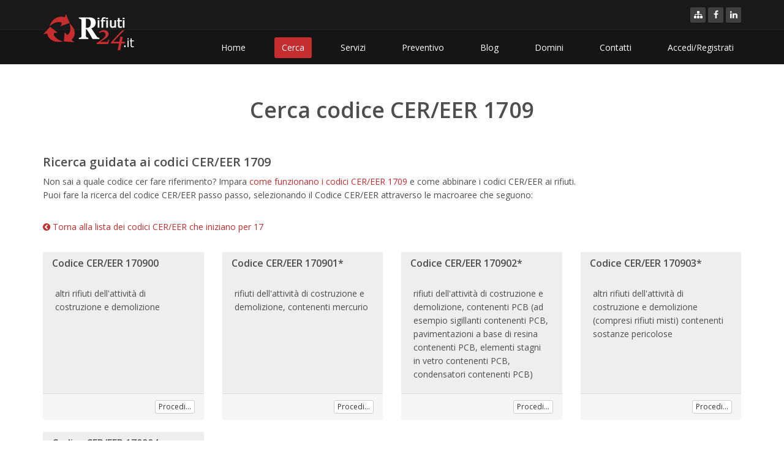

--- FILE ---
content_type: text/html; charset=UTF-8
request_url: https://www.rifiuti24.it/cer/1709/altri-rifiuti-dell_attivit-di-costruzione-e-demolizione.html
body_size: 5537
content:
<!DOCTYPE html PUBLIC "-//W3C//DTD XHTML 1.0 Transitional//EN" "http://www.w3.org/TR/xhtml1/DTD/xhtml1-transitional.dtd">
<html xmlns="http://www.w3.org/1999/xhtml" lang="it-it">
<head prefix="og: http://ogp.me/ns# fb: http://ogp.me/ns/fb# product: http://ogp.me/ns/product#">

    <meta charset="utf-8">

	<meta property="fb:app_id" content="1304698942955019" />
	<meta property="og:site_name" content="Rifiuti24.it" />
	<meta property="og:type" content="website" />
	<meta property="og:locale" content="it_IT" />
	<meta property="og:title" content="Codici cer altri rifiuti dell'attività di costruzione e demolizione" />
	<meta property="og:url" content="https://www.rifiuti24.it/cer/1709/altri-rifiuti-dell_attivit-di-costruzione-e-demolizione.html" />
	<meta property="og:description" content="Elenco codici cer relativi a altri rifiuti dell'attivit&amp;agrave; di costruzione e demolizione" / >
	<meta property="og:image" content="" />
	<meta property="og:image:width" content="450" />
	<meta property="og:image:height" content="450" />

	<meta name="viewport" content="width=device-width, initial-scale=1, maximum-scale=1">
    <meta name="keywords" content="">
    <meta name="description" content="Elenco codici cer relativi a altri rifiuti dell'attivit&amp;agrave; di costruzione e demolizione">
    <!-- meta name="author" content="" -->
    <title>Codici cer altri rifiuti dell'attività di costruzione e demolizione - Rifiuti24.it</title>

	<!-- core CSS -->
    <link href="/ui/css/bootstrap.min.css" rel="stylesheet">
    <link href="//maxcdn.bootstrapcdn.com/font-awesome/4.7.0/css/font-awesome.min.css" rel="stylesheet">
    <link href="/ui/css/animate.min.css" rel="stylesheet">
    <link href="/ui/css/prettyPhoto.css" rel="stylesheet">
    <link href="/ui/css/style.css?cache=35" rel="stylesheet">
    <link href="/ui/css/responsive.css" rel="stylesheet">
    <link href="/ui/css/bootstrap-multiselect.css" rel="stylesheet">
    <link href="/ui/js/bootstrap-switch/css/bootstrap3/bootstrap-switch.css" rel="stylesheet">
    <!--[if lt IE 9]>
    <script src="js/html5shiv.js"></script>
    <script src="js/respond.min.js"></script>
    <![endif]-->
    <link rel="shortcut icon" href="/ui/images/ico/recycle_arrow.png">
    <link rel="apple-touch-icon-precomposed" sizes="144x144" href="/ui/images/ico/recycle_arrow_144.png">
    <link rel="apple-touch-icon-precomposed" sizes="114x114" href="/ui/images/ico/recycle_arrow_114.png">
    <link rel="apple-touch-icon-precomposed" sizes="72x72" href="/ui/images/ico/recycle_arrow_72.png">
    <link rel="apple-touch-icon-precomposed" href="/ui/images/ico/recycle_arrow_57.png">

    <link rel="stylesheet" href="https://cdn.jsdelivr.net/gh/orestbida/cookieconsent@3.0.1/dist/cookieconsent.css">

    <!-- include files css custom -->
            <link href="/app/views/cerca/cer.css?cache=35" rel="stylesheet">
            <link href="/app/views/../../ui/js/magicsuggest/magicsuggest-min.css?cache=35" rel="stylesheet">
            <link href="/app/views/../../ui/js/sumoselect/sumoselect.r24.css?cache=35" rel="stylesheet">
    
    <link rel="stylesheet" href="/ui/js/owlcarousel/assets/owl.carousel.min.css">
	<link rel="stylesheet" href="/ui/js/owlcarousel/assets/owl.theme.default.min.css">


    <style>
        #cc-main {
        /** Change font **/
        --cc-font-family: Roboto;

        /** Change button primary color to black **/
        --cc-btn-primary-bg: #000000;
        --cc-btn-primary-border-color: #000000;
        --cc-btn-primary-hover-bg: #c52d2f;
        --cc-btn-primary-hover-border-color: #c52d2f;

        /** Also make toggles the same color as the button **/
        --cc-toggle-on-bg: var(--cc-btn-primary-bg);

        /** Make the buttons a bit rounder **/
        --cc-btn-border-radius: 10px;
    }
    </style

	<!-- Facebook Pixel Code -->
	<script type="text/plain" data-category="ads">
		!function(f,b,e,v,n,t,s)
		{if(f.fbq)return;n=f.fbq=function(){n.callMethod?
		n.callMethod.apply(n,arguments):n.queue.push(arguments)};
		if(!f._fbq)f._fbq=n;n.push=n;n.loaded=!0;n.version='2.0';
		n.queue=[];t=b.createElement(e);t.async=!0;
		t.src=v;s=b.getElementsByTagName(e)[0];
		s.parentNode.insertBefore(t,s)}(window, document,'script',
		'https://connect.facebook.net/en_US/fbevents.js');
		fbq('init', '1775008805943438');
		fbq('track', 'PageView');
	</script>
	<noscript><img height="1" width="1" style="display:none" src="https://www.facebook.com/tr?id=1775008805943438&ev=PageView&noscript=1" /></noscript>
	<!-- End Facebook Pixel Code -->
</head><!--/head-->

<body class="homepage">
	<div class="visible-print" style="position:fixed; width:100%; text-align:center;">
		<img src="/ui/images/paypal/logo_r24_paypal.png" style="height: 60px;" />
	</div>

    <header id="header">
        <nav class="navbar navbar-inverse navbar-fixed-top smoothscroll" role="banner">
            <div class="top-bar">
                <div class="container">
                    <div class="row">
                        <div class="col-sm-6 col-xs-4">
                            <!-- div class="top-number"><p><i class="fa fa-phone-square"></i> <a href="tel:+390498829581" style="color: #fff;">+39 049 88 29 581</a></p></div -->
                        </div>
                        <div class="col-sm-6 col-xs-8">
                            <div class="social">
                                <ul class="social-share">
                                        <!-- li><a href="/servizi/acquista" title="servizi premium rifiuti"><i class="fa fa-shopping-bag"></i></a></li -->
                                        <li><a href="/econetwork" title="portali tematiche ambientali"><i class="fa fa-sitemap"></i></a></li>
                                        <li><a href="https://www.facebook.com/Rifiuti24.it" target="blank"><i class="fa fa-facebook"></i></a></li>
                                        <li><a href="https://www.linkedin.com/showcase/rifiuti24/posts/?feedView=all" target="blank"><i class="fa fa-linkedin" target="blank"></i></a></li>
                                </ul>
                                <!--
                                <div class="search">
                                        <form role="form">
                                                <input type="text" class="search-form" autocomplete="off" placeholder="Ricerca">
                                                <i class="fa fa-search"></i>
                                        </form>
                                </div>
                                -->
                            </div>
                        </div>
                    </div>
                </div><!--/.container-->
            </div><!--/.top-bar-->

            <div class="container">
                <div class="navbar-header">
                    <button type="button" class="navbar-toggle" data-toggle="collapse" data-target=".navbar-collapse">
                        <span class="sr-only">Toggle navigation</span>
                        <span class="icon-bar"></span>
                        <span class="icon-bar"></span>
                        <span class="icon-bar"></span>
                    </button>
                    <a class="navbar-brand" href="/"><img src="/ui/images/logo.png" alt="logo" style="margin-top: -32px;"></a>
                </div>

                <div class="collapse navbar-collapse navbar-right">
                    <ul class="nav navbar-nav">
                        <!-- Menu -->
                        <li><a href="/" > Home</a></li>
<li><a href="/cerca"  class="selected_menu_voice" > Cerca</a></li>
<li><a href="/servizi" > Servizi</a></li>
<li><a href="/quote" > Preventivo</a></li>
<li><a href="/servizi/blog" > Blog</a></li>
<li><a href="/domini" > Domini</a></li>
<li><a href="/contatti" > Contatti</a></li>
<li><a href="/login" > Accedi/Registrati</a></li>

                        <!-- Menu -->
                    </ul>
                </div>
            </div><!--/.container-->
        </nav><!--/nav-->

    </header><!--/header-->
    <div id="body_before"></div>

    <section>
	<div class="container">
		<div class="center">
			<h1>Cerca codice CER/EER 1709</h1>
			<p class="lead"></p>
		</div>

		<h2>Ricerca guidata ai codici CER/EER 1709</h2>
		<p>
			Non sai a quale codice cer fare riferimento? Impara <a href="#come_funzionano_codici_cer">come funzionano i codici CER/EER 1709</a> e come abbinare i codici CER/EER ai rifiuti.<br />
			Puoi fare la ricerca del codice CER/EER passo passo, selezionando il Codice CER/EER attraverso le macroaree che seguono:
		</p>
		<div class="spacer_20v"></div>

					<p><a href="/cer/17/rifiuti-delle-operazioni-di-costruzione-e-demolizione-compreso-il-terreno-proveniente-da-siti-contaminati.html#codicicer"><i class="fa fa-chevron-circle-left"></i>
							Torna alla lista dei codici CER/EER che iniziano per 17							</a></p>

			<div class="spacer_20v"></div>
		
		<a name="codicicer"></a>
		<div class="row">
			
				<div class="col-xs-12 col-sm-4 col-md-3">
					<div class="panel panel-default">
						<div class="panel-heading"><h2 class="panel-title"><a href="/cer/170900/altri-rifiuti-dell_attivita-di-costruzione-e-demolizione.html#codicicer">Codice CER/EER 170900</a></h2></div>
						<p class="panel-body panel_codicecer" style="height: 140px;">altri rifiuti dell'attivit&agrave; di costruzione e demolizione</p>
						<div class="panel-footer clearfix">
							<div class="pull-right">
								<a href="/cer/170900/altri-rifiuti-dell_attivita-di-costruzione-e-demolizione.html#codicicer" class="btn btn-default btn-xs">Procedi...</a>
							</div>
						</div>
					</div>
				</div>

			
				<div class="col-xs-12 col-sm-4 col-md-3">
					<div class="panel panel-default">
						<div class="panel-heading"><h2 class="panel-title"><a href="/cer/170901/rifiuti-dell_attivita-di-costruzione-e-demolizione-contenenti-mercurio.html#codicicer">Codice CER/EER 170901*</a></h2></div>
						<p class="panel-body panel_codicecer" style="height: 140px;">rifiuti dell'attivit&agrave; di costruzione e demolizione, contenenti mercurio</p>
						<div class="panel-footer clearfix">
							<div class="pull-right">
								<a href="/cer/170901/rifiuti-dell_attivita-di-costruzione-e-demolizione-contenenti-mercurio.html#codicicer" class="btn btn-default btn-xs">Procedi...</a>
							</div>
						</div>
					</div>
				</div>

			
				<div class="col-xs-12 col-sm-4 col-md-3">
					<div class="panel panel-default">
						<div class="panel-heading"><h2 class="panel-title"><a href="/cer/170902/[base64].html#codicicer">Codice CER/EER 170902*</a></h2></div>
						<p class="panel-body panel_codicecer" style="height: 140px;">rifiuti dell'attivit&agrave; di costruzione e demolizione, contenenti PCB (ad esempio sigillanti contenenti PCB, pavimentazioni a base di resina contenenti PCB, elementi stagni in vetro contenenti PCB, condensatori contenenti PCB)</p>
						<div class="panel-footer clearfix">
							<div class="pull-right">
								<a href="/cer/170902/[base64].html#codicicer" class="btn btn-default btn-xs">Procedi...</a>
							</div>
						</div>
					</div>
				</div>

			
				<div class="col-xs-12 col-sm-4 col-md-3">
					<div class="panel panel-default">
						<div class="panel-heading"><h2 class="panel-title"><a href="/cer/170903/altri-rifiuti-dell_attivita-di-costruzione-e-demolizione-compresi-rifiuti-misti-contenenti-sostanze-pericolose.html#codicicer">Codice CER/EER 170903*</a></h2></div>
						<p class="panel-body panel_codicecer" style="height: 140px;">altri rifiuti dell'attivit&agrave; di costruzione e demolizione (compresi rifiuti misti) contenenti sostanze pericolose</p>
						<div class="panel-footer clearfix">
							<div class="pull-right">
								<a href="/cer/170903/altri-rifiuti-dell_attivita-di-costruzione-e-demolizione-compresi-rifiuti-misti-contenenti-sostanze-pericolose.html#codicicer" class="btn btn-default btn-xs">Procedi...</a>
							</div>
						</div>
					</div>
				</div>

			
				<div class="col-xs-12 col-sm-4 col-md-3">
					<div class="panel panel-default">
						<div class="panel-heading"><h2 class="panel-title"><a href="/cer/170904/rifiuti-misti-dell_attivita-di-costruzione-e-demolizione-diversi-da-quelli-di-cui-alle-voci-17-09-01-17-09-02-e-17-09-03.html#codicicer">Codice CER/EER 170904</a></h2></div>
						<p class="panel-body panel_codicecer" style="height: 140px;">rifiuti misti dell'attivit&agrave; di costruzione e demolizione, diversi da quelli di cui alle voci 17 09 01, 17 09 02 e 17 09 03 </p>
						<div class="panel-footer clearfix">
							<div class="pull-right">
								<a href="/cer/170904/rifiuti-misti-dell_attivita-di-costruzione-e-demolizione-diversi-da-quelli-di-cui-alle-voci-17-09-01-17-09-02-e-17-09-03.html#codicicer" class="btn btn-default btn-xs">Procedi...</a>
							</div>
						</div>
					</div>
				</div>

					</div>

					<p><a href="/cer/17/rifiuti-delle-operazioni-di-costruzione-e-demolizione-compreso-il-terreno-proveniente-da-siti-contaminati.html#codicicer"><i class="fa fa-chevron-circle-left"></i>
							Torna alla lista dei codici CER/EER che iniziano per 17							</a></p>
		
		<a name="come_funzionano_codici_cer" style="display: block; position: relative; top: -120px; visibility: hidden;"></a>
		<div class="spacer_20v"></div>

		<div class="media contact-info wow fadeInDown" data-wow-duration="1000ms" data-wow-delay="300ms">
			<h2>Come funziona la codifica dei Rifiuti</h2>
			<p>L'identificazione del rifiuto attraverso l'attribuzione di un codice CER/EER a 6 CIFRE viene suddiviso in 3 coppie:</p>
			<ul>
				<li>la 1&deg; coppia individua le 20 classi di attivit&agrave; da cui originano i rifiuti <!-- (es. 07 - rifiuti dei processi chimici organici); --></li>
				<li>la 2&deg; coppia si riferisce alle sottoclassi del processo produttivo in cui si articola ciascuna classe di attivit&agrave; <!-- (es. 07.01 - rifiuti di produzione, formulazione, fornitura ed uso dei prodotti organici di base); --></li>
				<li>la 3&deg; coppia rappresenta i singoli tipi di rifiuti provenienti da un'origine specifica <!-- (es. 07.01.03 - solventi organici alogenati,soluzioni di lavaggio ed acque madri, etc. di produzione, formulazione,fornitura ed uso di prodotti organici di base) --></li>
			</ul>
		</div>

		<div class="spacer_20v"></div>

		<div class="media contact-info wow fadeInDown" data-wow-duration="1000ms" data-wow-delay="600ms">
			<div class="pull-left">
				<i class="fa fa-envelope-o"></i>
			</div>
			<div class="media-body">
				<h2>Hai bisogno di aiuto?</h2>
				<p>Vuoi saperne di più? <a href="/contatti">Contattaci subito</a>! Un nostro tecnico è a tua disposizione per aiutarti a creare la tua scheda aziendale.</p>
			</div>
		</div>

	</div>
</section>

    <section id="bottom">
        <div class="container wow fadeInDown" data-wow-duration="1000ms" data-wow-delay="600ms">
            <div class="row">
                <div class="col-md-3 col-sm-6 col-xs-6">
                    <div class="widget">
                        <div class="footer-menu-title">Rifiuti24</div>
                        <ul>
                            <li><a href="/chi-siamo">Chi Siamo</a></li>
                            <li><a href="/nostri-banner">I nostri Banner</a></li>
                            <li><a href="/cookies">Cookies</a> - <a href="#" data-cc="c-settings" onclick="CookieConsent.showPreferences();" aria-haspopup="dialog">gestisci consenso</a></li>
                            <li><a href="/privacy">Privacy e Tratt. dati</a></li>
                            <li><a href="/condizioni-utilizzo">Condizioni di utilizzo</a></li>
                        </ul>
                    </div>
                </div><!--/.col-md-3-->

                <div class="col-md-3 col-sm-6 col-xs-6">
                    <div class="widget">
                        <div class="footer-menu-title">Supporto</div>
                        <ul>
                            <li><a href="/faq">FAQ</a></li>
                            <li><a href="/servizi/blog">Blog rifiuti</a></li>
                            <li><a href="/links-utili">Link utili</a></li>
                            <li><a href="/guida">Consigli per l'uso</a></li>
                            <li><a href="/econetwork">Eco-Network</a></li>
                        </ul>
                    </div>
                </div><!--/.col-md-3-->

				<div class="clearfix visible-xs-block" style="padding:20px;" /></div>

                <div class="col-md-3 col-sm-6 col-xs-6">
                    <div class="widget">
                        <div class="footer-menu-title">Servizi</div>
                        <ul>
                            <li><a href="/servizi/tickets">Tickets online</a></li>
                            <li><a href="/servizi/videocorsi-webinar">Video Corsi e Webinar</a></li>
                            <li><a href="/servizi/ebook-ambiente">e-Book Ambiente</a></li>
                            <li><a href="/software-gestione-rifiuti">Software Gestione Rifiuti</a></li>
                            <li><a href="/servizi/annunci">Annunci rifiuti</a></li>
                        </ul>
                    </div>
                </div><!--/.col-md-3-->

                <div class="col-md-3 col-sm-6 col-xs-6">
                    <div class="widget">
                        <div class="footer-menu-title">Partners</div>
                        <ul>
							<li><a href="/collabora-con-noi">Collabora con Noi</a></li>
                            <!--<li><a rel="nofollow" href="http://www.cs-legal.it" target="_partner">Studio Leg. Casarrubia</a></li>
                            <li><a rel="nofollow" href="http://www.ambiente-rifiuti.com" target="_partner">Ambiente-Rifiuti</a></li>-->
                            <!-- li><a rel="nofollow" href="http://www.dgsaconsulenze.com" target="_partner">DGSA Consulenze</a></li -->
                            <li><a rel="nofollow" href="http://www.sistriforum.com" target="_partner">Sistri Forum</a></li>
                            <li><a rel="nofollow" href="http://www.raeepadova.it" target="_partner">RAEE srl</a></li>
                        </ul>
                    </div>
                </div><!--/.col-md-3-->
            </div>
        </div>
    </section><!--/#bottom-->

    <footer id="footer" class="midnight-blue">
        <div class="container">
            <div class="row">
                <div class="center col-sm-12">
					<p>
Copyright &copy; 2026 Raee Srl - <a href="/sitemap.xml" style="color: #777;">Sitemap</a><br>
Viale dell'industria, 23 - 35129 Padova<br>
P.I. 04383290287 - Numero REA: PD 384982 - Capitale Sociale &euro; 10.000,00 i.v.
					</p>
                </div>
            </div>
        </div>
    </footer><!--/#footer-->

    <!-- javascript base + tema Corlate -->
    <script src="/ui/js/jquery.js"></script>
    <script src="/ui/js/bootstrap.min.js"></script>

    <script src="/ui/js/jquery.prettyPhoto.js"></script>
    <script src="/ui/js/jquery.isotope.min.js"></script>
    <script src="/ui/js/rifiuti24.js"></script>
    <script src="/ui/js/wow.min.js"></script>
    <script src="/ui/js/bootstrap-switch/js/bootstrap-switch.js"></script>

	<!-- simple slider -->
	<script src="/ui/js/ResponsiveSlides/responsiveslides.min.js"></script>
	<link href="/ui/js/ResponsiveSlides/responsiveslides.css" rel="stylesheet">
	<link href="/ui/js/ResponsiveSlides/demo/themes/basic.css" rel="stylesheet">

    <!-- FormValidation.io -->
    <script src="/ui/js/formValidation.io/formValidation.min.js"></script>
    <script src="/ui/js/formValidation.io/bootstrap.min.js"></script>
    <script src="/ui/js/formValidation.io/it_IT.js"></script>

    <!-- google re-captcha -->
    <script src='https://www.google.com/recaptcha/api.js'></script>

	<!-- include files javascript custom -->
			 <script src="/app/views/cerca/cer.js?cache=35"></script>
			 <script src="/app/views/../../ui/js/regioni_province.js?cache=35"></script>
			 <script src="/app/views/../../ui/js/magicsuggest/magicsuggest-min.js?cache=35"></script>
			 <script src="/app/views/../../ui/js/sumoselect/jquery.sumoselect.min.js?cache=35"></script>
	
	<script src="/ui/js/owlcarousel/owl.carousel.js"></script>

    <script type="module" src="/ui/js/cookieconsent-config.js"></script>

	
	<script type="text/javascript" id="src-mltchnl" src="https://form-multichannel.emailsp.com/forms/1057/match/ee1e9c1b-8b05-43a0-b76c-0d0db9bc7b99/56389"></script>
	<div id="frm-mltchnl"></div>


	<!-- Global Site Tag (gtag.js) - Google Analytics -->
	<script async src="https://www.googletagmanager.com/gtag/js?id=UA-75491572-1"  type="text/plain" data-category="analytics"></script>
	<script>
		window.dataLayer = window.dataLayer || [];
		function gtag(){dataLayer.push(arguments)};
		gtag('js', new Date());
		gtag('config', 'UA-75491572-1');
	</script>

</body>
</html>


--- FILE ---
content_type: text/css
request_url: https://www.rifiuti24.it/app/views/cerca/cer.css?cache=35
body_size: 259
content:

div.images_wrapper {
	/*text-align: center;*/
}

div.image_wrapper.thumb {
	border: 1px solid #ccc;
	height: 250px;
	width: 250px;
	padding: 5px;
	margin: 5px;
	display: inline-block;
	vertical-align: top;
	text-align: center;
	position: relative;
}

div.image_wrapper.thumb span {
	margin: 0;
}

div.image_wrapper.thumb img {
	width: auto;
	margin: auto;
	padding: 10px;
	max-height: 100%;
	max-width: 100%;
	position: absolute;
	left: -100%;
	right: -100%;
	top: -100%;
	bottom: -100%;
	margin: auto;
}

--- FILE ---
content_type: application/javascript
request_url: https://www.rifiuti24.it/ui/js/rifiuti24.js
body_size: 2237
content:
$(document).ready(function () {

	$(".owl-carousel").owlCarousel({
		loop: true,
		margin: 10,
		nav: true,
		autoplay: true,
		autoplayTimeout: 5000,
		navText: ['<i class="fa fa-3x fa-arrow-circle-left" aria-hidden="true"></i>', '<i class="fa fa-3x fa-arrow-circle-right" aria-hidden="true"></i>'],
		responsive: {
			0: {
				items: 1
			}
		}
	});

	$('[data-toggle="tooltip"]').tooltip();
    /*
	var Tawk_API = Tawk_API || {}, Tawk_LoadStart = new Date();
	(function () {
		var s1 = document.createElement("script"), s0 = document.getElementsByTagName("script")[0];
		s1.async = true;
		s1.src = 'https://embed.tawk.to/5daf73f678ab74187a5afcec/default';
		s1.charset = 'UTF-8';
		s1.setAttribute('crossorigin', '*');
		s0.parentNode.insertBefore(s1, s0);
	})();*/

});


// bootstrap 3
function findBootstrapEnvironment() {
	var envs = ['xs', 'sm', 'md', 'lg'];

	var $el = $('<div>');
	$el.appendTo($('body'));

	for (var i = envs.length - 1; i >= 0; i--) {
		var env = envs[i];

		$el.addClass('hidden-' + env);
		if ($el.is(':hidden')) {
			$el.remove();
			return env;
		}
	}
}

// bootstrap 2
/*
function findBootstrapEnvironment() {
    var envs = ['phone', 'tablet', 'desktop'];

    var $el = $('<div>');
    $el.appendTo($('body'));

    for (var i = envs.length - 1; i >= 0; i--) {
        var env = envs[i];

        $el.addClass('hidden-'+env);
        if ($el.is(':hidden')) {
            $el.remove();
            return env;
        }
    }
}
*/

jQuery(function ($) {
	'use strict',

	//#main-slider
	/*
	$(function(){
		$('.carousel').carousel({
			interval: 8000
		});
	});
	*/



	/*
		// usata su g.i.
		$(".carousel-inner").swipe( {
			//Generic swipe handler for all directions
			swipeLeft:function(event, direction, distance, duration, fingerCount) {
				$(this).parent().carousel('next');
			},
			swipeRight: function() {
				$(this).parent().carousel('prev');
			},
			threshold:0
		});
	*/

	// accordion
	$('.accordion-toggle').on('click', function () {
		$(this).closest('.panel-group').children().each(function () {
			$(this).find('>.panel-heading').removeClass('active');
		});

		$(this).closest('.panel-heading').toggleClass('active');
	});

	//Initiat WOW JS
	new WOW().init();

	// portfolio filter
	$(window).load(function () {
		'use strict';
		var $portfolio_selectors = $('.portfolio-filter >li>a');
		var $portfolio = $('.portfolio-items');
		$portfolio.isotope({
			itemSelector: '.portfolio-item',
			layoutMode: 'fitRows'
		});

		$portfolio_selectors.on('click', function () {
			$portfolio_selectors.removeClass('active');
			$(this).addClass('active');
			var selector = $(this).attr('data-filter');
			$portfolio.isotope({ filter: selector });
			return false;
		});
	});

	// Contact form
	var form = $('#main-contact-form');
	form.submit(function (event) {
		event.preventDefault();
		var form_status = $('<div class="form_status"></div>');
		$.ajax({
			url: $(this).attr('action'),

			beforeSend: function () {
				form.prepend(form_status.html('<p><i class="fa fa-spinner fa-spin"></i> Email is sending...</p>').fadeIn());
			}
		}).done(function (data) {
			form_status.html('<p class="text-success">' + data.message + '</p>').delay(3000).fadeOut();
		});
	});


	//goto top
	$('.gototop').click(function (event) {
		event.preventDefault();
		$('html, body').animate({
			scrollTop: $("body").offset().top
		}, 500);
	});

	//Pretty Photo
	$("a[rel^='prettyPhoto']").prettyPhoto({
		social_tools: false
	});
});

function getTodayDate(format = "YYYY-MM-DD") {
    const d = new Date();

    const map = {
        YYYY: d.getFullYear(),
        MM: String(d.getMonth() + 1).padStart(2, '0'),
        DD: String(d.getDate()).padStart(2, '0')
    };

    return format.replace(/YYYY|MM|DD/g, match => map[match]);
}

// Funzione per controllare se una stringa è una data valida YYYY-MM-DD
function isValidISODate(dateString) {
    const regex = /^\d{4}-\d{2}-\d{2}$/;
    if (!regex.test(dateString)) return false;

    const [year, month, day] = dateString.split('-').map(Number);
    const date = new Date(dateString);
    return date.getFullYear() === year && 
           date.getMonth() + 1 === month && 
           date.getDate() === day;
}
// Funzione per controllare se una stringa è una data valida DD/MM/YYYY
function isValidItalianDate(dateString) {
    const regex = /^\d{2}\/\d{2}\/\d{4}$/;
    if (!regex.test(dateString)) return false;

    const [day, month, year] = dateString.split('/').map(Number);
    const date = new Date(year, month - 1, day);
    return date.getFullYear() === year && 
           date.getMonth() + 1 === month && 
           date.getDate() === day;
}

// Funzione per convertire DD/MM/YYYY in YYYY-MM-DD
function italianToISO(dateString) {
    const [day, month, year] = dateString.split('/').map(Number);
    return `${year}-${String(month).padStart(2,'0')}-${String(day).padStart(2,'0')}`;
}

/**
 * Aggiunge N anni a una data YYYY-MM-DD
 * @param {string} dateString - data in formato ISO (YYYY-MM-DD)
 * @param {number} years - numero di anni da aggiungere (default 1)
 * @param {string} format - formato di output (default 'YYYY-MM-DD')
 * @returns {string}
 */
function addYears(dateString, years = 1, format = 'YYYY-MM-DD') {
    const [year, month, day] = dateString.split('-').map(Number);

    const targetYear = year + years;
    const targetMonth = month - 1;

    // ultimo giorno del mese target
    const lastDayOfTargetMonth = new Date(
        targetYear,
        targetMonth + 1,
        0
    ).getDate();

    const targetDay = Math.min(day, lastDayOfTargetMonth);

    const result = new Date(
        targetYear,
        targetMonth,
        targetDay
    );

    const map = {
        YYYY: result.getFullYear(),
        MM: String(result.getMonth() + 1).padStart(2, '0'),
        DD: String(result.getDate()).padStart(2, '0')
    };

    return format.replace(/YYYY|MM|DD/g, token => map[token]);
}


--- FILE ---
content_type: text/javascript
request_url: https://form-multichannel.emailsp.com/forms/1057/match/ee1e9c1b-8b05-43a0-b76c-0d0db9bc7b99/56389
body_size: 36055
content:
!function(){'use strict';var n,e,t,r,o,i,l,u,_={},c=[],a=/acit|ex(?:s|g|n|p|$)|rph|grid|ows|mnc|ntw|ine[ch]|zoo|^ord|itera/i;function f(n,e){for(var t in e)n[t]=e[t];return n}function s(n){var e=n.parentNode;e&&e.removeChild(n)}function d(e,t,r){var o,i,l,u={};for(l in t)'key'==l?o=t[l]:'ref'==l?i=t[l]:u[l]=t[l];if(arguments.length>2&&(u.children=arguments.length>3?n.call(arguments,2):r),'function'==typeof e&&null!=e.defaultProps)for(l in e.defaultProps)void 0===u[l]&&(u[l]=e.defaultProps[l]);return p(e,u,o,i,null)}function p(n,r,o,i,l){var u={type:n,props:r,key:o,ref:i,__k:null,__:null,__b:0,__e:null,__d:void 0,__c:null,__h:null,constructor:void 0,__v:null==l?++t:l};return null==l&&null!=e.vnode&&e.vnode(u),u}function h(n){return n.children}function v(n,e,t){'-'===e[0]?n.setProperty(e,null==t?'':t):n[e]=null==t?'':'number'!=typeof t||a.test(e)?t:t+'px'}function m(n,e,t,r,o){var i;n:if('style'===e)if('string'==typeof t)n.style.cssText=t;else{if('string'==typeof r&&(n.style.cssText=r=''),r)for(e in r)t&&e in t||v(n.style,e,'');if(t)for(e in t)r&&t[e]===r[e]||v(n.style,e,t[e])}else if('o'===e[0]&&'n'===e[1])i=e!==(e=e.replace(/Capture$/,'')),e=e.toLowerCase()in n?e.toLowerCase().slice(2):e.slice(2),n.l||(n.l={}),n.l[e+i]=t,t?r||n.addEventListener(e,i?b:y,i):n.removeEventListener(e,i?b:y,i);else if('dangerouslySetInnerHTML'!==e){if(o)e=e.replace(/xlink(H|:h)/,'h').replace(/sName$/,'s');else if('width'!==e&&'height'!==e&&'href'!==e&&'list'!==e&&'form'!==e&&'tabIndex'!==e&&'download'!==e&&e in n)try{n[e]=null==t?'':t;break n}catch(n){}'function'==typeof t||(null==t||!1===t&&-1==e.indexOf('-')?n.removeAttribute(e):n.setAttribute(e,t))}}function y(n){r=!0;try{return this.l[n.type+!1](e.event?e.event(n):n)}finally{r=!1}}function b(n){r=!0;try{return this.l[n.type+!0](e.event?e.event(n):n)}finally{r=!1}}function g(n,e){this.props=n,this.context=e}function k(n,e){if(null==e)return n.__?k(n.__,n.__.__k.indexOf(n)+1):null;for(var t;e<n.__k.length;e++)if(null!=(t=n.__k[e])&&null!=t.__e)return t.__e;return'function'==typeof n.type?k(n):null}function w(n){var e,t;if(null!=(n=n.__)&&null!=n.__c){for(n.__e=n.__c.base=null,e=0;e<n.__k.length;e++)if(null!=(t=n.__k[e])&&null!=t.__e){n.__e=n.__c.base=t.__e;break}return w(n)}}function x(n){r?setTimeout(n):l(n)}function S(n){(!n.__d&&(n.__d=!0)&&o.push(n)&&!N.__r++||i!==e.debounceRendering)&&((i=e.debounceRendering)||x)(N)}function N(){var n,e,t,r,i,l,u,_;for(o.sort((function(n,e){return n.__v.__b-e.__v.__b}));n=o.shift();)n.__d&&(e=o.length,r=void 0,i=void 0,u=(l=(t=n).__v).__e,(_=t.__P)&&(r=[],(i=f({},l)).__v=l.__v+1,O(_,l,i,t.__n,void 0!==_.ownerSVGElement,null!=l.__h?[u]:null,r,null==u?k(l):u,l.__h),A(r,l),l.__e!=u&&w(l)),o.length>e&&o.sort((function(n,e){return n.__v.__b-e.__v.__b})));N.__r=0}function E(n,e,t,r,o,i,l,u,a,f){var s,d,v,m,y,b,g,w=r&&r.__k||c,x=w.length;for(t.__k=[],s=0;s<e.length;s++)if(null!=(m=t.__k[s]=null==(m=e[s])||'boolean'==typeof m?null:'string'==typeof m||'number'==typeof m||'bigint'==typeof m?p(null,m,null,null,m):Array.isArray(m)?p(h,{children:m},null,null,null):m.__b>0?p(m.type,m.props,m.key,m.ref?m.ref:null,m.__v):m)){if(m.__=t,m.__b=t.__b+1,null===(v=w[s])||v&&m.key==v.key&&m.type===v.type)w[s]=void 0;else for(d=0;d<x;d++){if((v=w[d])&&m.key==v.key&&m.type===v.type){w[d]=void 0;break}v=null}O(n,m,v=v||_,o,i,l,u,a,f),y=m.__e,(d=m.ref)&&v.ref!=d&&(g||(g=[]),v.ref&&g.push(v.ref,null,m),g.push(d,m.__c||y,m)),null!=y?(null==b&&(b=y),'function'==typeof m.type&&m.__k===v.__k?m.__d=a=C(m,a,n):a=P(n,m,v,w,y,a),'function'==typeof t.type&&(t.__d=a)):a&&v.__e==a&&a.parentNode!=n&&(a=k(v))}for(t.__e=b,s=x;s--;)null!=w[s]&&('function'==typeof t.type&&null!=w[s].__e&&w[s].__e==t.__d&&(t.__d=T(r).nextSibling),L(w[s],w[s]));if(g)for(s=0;s<g.length;s++)D(g[s],g[++s],g[++s])}function C(n,e,t){for(var r,o=n.__k,i=0;o&&i<o.length;i++)(r=o[i])&&(r.__=n,e='function'==typeof r.type?C(r,e,t):P(t,r,r,o,r.__e,e));return e}function P(n,e,t,r,o,i){var l,u,_;if(void 0!==e.__d)l=e.__d,e.__d=void 0;else if(null==t||o!=i||null==o.parentNode)n:if(null==i||i.parentNode!==n)n.appendChild(o),l=null;else{for(u=i,_=0;(u=u.nextSibling)&&_<r.length;_+=1)if(u==o)break n;n.insertBefore(o,i),l=i}return void 0!==l?l:o.nextSibling}function T(n){var e,t,r;if(null==n.type||'string'==typeof n.type)return n.__e;if(n.__k)for(e=n.__k.length-1;e>=0;e--)if((t=n.__k[e])&&(r=T(t)))return r;return null}function O(n,t,r,o,i,l,u,_,c){var a,s,d,p,v,m,y,b,k,w,x,S,N,C,P,T=t.type;if(void 0!==t.constructor)return null;null!=r.__h&&(c=r.__h,_=t.__e=r.__e,t.__h=null,l=[_]),(a=e.__b)&&a(t);try{n:if('function'==typeof T){if(b=t.props,k=(a=T.contextType)&&o[a.__c],w=a?k?k.props.value:a.__:o,r.__c?y=(s=t.__c=r.__c).__=s.__E:('prototype'in T&&T.prototype.render?t.__c=s=new T(b,w):(t.__c=s=new g(b,w),s.constructor=T,s.render=U),k&&k.sub(s),s.props=b,s.state||(s.state={}),s.context=w,s.__n=o,d=s.__d=!0,s.__h=[],s._sb=[]),null==s.__s&&(s.__s=s.state),null!=T.getDerivedStateFromProps&&(s.__s==s.state&&(s.__s=f({},s.__s)),f(s.__s,T.getDerivedStateFromProps(b,s.__s))),p=s.props,v=s.state,s.__v=t,d)null==T.getDerivedStateFromProps&&null!=s.componentWillMount&&s.componentWillMount(),null!=s.componentDidMount&&s.__h.push(s.componentDidMount);else{if(null==T.getDerivedStateFromProps&&b!==p&&null!=s.componentWillReceiveProps&&s.componentWillReceiveProps(b,w),!s.__e&&null!=s.shouldComponentUpdate&&!1===s.shouldComponentUpdate(b,s.__s,w)||t.__v===r.__v){for(t.__v!==r.__v&&(s.props=b,s.state=s.__s,s.__d=!1),t.__e=r.__e,t.__k=r.__k,t.__k.forEach((function(n){n&&(n.__=t)})),x=0;x<s._sb.length;x++)s.__h.push(s._sb[x]);s._sb=[],s.__h.length&&u.push(s);break n}null!=s.componentWillUpdate&&s.componentWillUpdate(b,s.__s,w),null!=s.componentDidUpdate&&s.__h.push((function(){s.componentDidUpdate(p,v,m)}))}if(s.context=w,s.props=b,s.__P=n,S=e.__r,N=0,'prototype'in T&&T.prototype.render){for(s.state=s.__s,s.__d=!1,S&&S(t),a=s.render(s.props,s.state,s.context),C=0;C<s._sb.length;C++)s.__h.push(s._sb[C]);s._sb=[]}else do{s.__d=!1,S&&S(t),a=s.render(s.props,s.state,s.context),s.state=s.__s}while(s.__d&&++N<25);s.state=s.__s,null!=s.getChildContext&&(o=f(f({},o),s.getChildContext())),d||null==s.getSnapshotBeforeUpdate||(m=s.getSnapshotBeforeUpdate(p,v)),P=null!=a&&a.type===h&&null==a.key?a.props.children:a,E(n,Array.isArray(P)?P:[P],t,r,o,i,l,u,_,c),s.base=t.__e,t.__h=null,s.__h.length&&u.push(s),y&&(s.__E=s.__=null),s.__e=!1}else null==l&&t.__v===r.__v?(t.__k=r.__k,t.__e=r.__e):t.__e=H(r.__e,t,r,o,i,l,u,c);(a=e.diffed)&&a(t)}catch(n){t.__v=null,(c||null!=l)&&(t.__e=_,t.__h=!!c,l[l.indexOf(_)]=null),e.__e(n,t,r)}}function A(n,t){e.__c&&e.__c(t,n),n.some((function(t){try{n=t.__h,t.__h=[],n.some((function(n){n.call(t)}))}catch(n){e.__e(n,t.__v)}}))}function H(e,t,r,o,i,l,u,c){var a,f,d,p=r.props,h=t.props,v=t.type,y=0;if('svg'===v&&(i=!0),null!=l)for(;y<l.length;y++)if((a=l[y])&&'setAttribute'in a==!!v&&(v?a.localName===v:3===a.nodeType)){e=a,l[y]=null;break}if(null==e){if(null===v)return document.createTextNode(h);e=i?document.createElementNS('http://www.w3.org/2000/svg',v):document.createElement(v,h.is&&h),l=null,c=!1}if(null===v)p===h||c&&e.data===h||(e.data=h);else{if(l=l&&n.call(e.childNodes),f=(p=r.props||_).dangerouslySetInnerHTML,d=h.dangerouslySetInnerHTML,!c){if(null!=l)for(p={},y=0;y<e.attributes.length;y++)p[e.attributes[y].name]=e.attributes[y].value;(d||f)&&(d&&(f&&d.__html==f.__html||d.__html===e.innerHTML)||(e.innerHTML=d&&d.__html||''))}if(function(n,e,t,r,o){var i;for(i in t)'children'===i||'key'===i||i in e||m(n,i,null,t[i],r);for(i in e)o&&'function'!=typeof e[i]||'children'===i||'key'===i||'value'===i||'checked'===i||t[i]===e[i]||m(n,i,e[i],t[i],r)}(e,h,p,i,c),d)t.__k=[];else if(y=t.props.children,E(e,Array.isArray(y)?y:[y],t,r,o,i&&'foreignObject'!==v,l,u,l?l[0]:r.__k&&k(r,0),c),null!=l)for(y=l.length;y--;)null!=l[y]&&s(l[y]);c||('value'in h&&void 0!==(y=h.value)&&(y!==e.value||'progress'===v&&!y||'option'===v&&y!==p.value)&&m(e,'value',y,p.value,!1),'checked'in h&&void 0!==(y=h.checked)&&y!==e.checked&&m(e,'checked',y,p.checked,!1))}return e}function D(n,t,r){try{'function'==typeof n?n(t):n.current=t}catch(n){e.__e(n,r)}}function L(n,t,r){var o,i;if(e.unmount&&e.unmount(n),(o=n.ref)&&(o.current&&o.current!==n.__e||D(o,null,t)),null!=(o=n.__c)){if(o.componentWillUnmount)try{o.componentWillUnmount()}catch(n){e.__e(n,t)}o.base=o.__P=null,n.__c=void 0}if(o=n.__k)for(i=0;i<o.length;i++)o[i]&&L(o[i],t,r||'function'!=typeof n.type);r||null==n.__e||s(n.__e),n.__=n.__e=n.__d=void 0}function U(n,e,t){return this.constructor(n,t)}function F(t,r,o){var i,l,u;e.__&&e.__(t,r),l=(i='function'==typeof o)?null:o&&o.__k||r.__k,u=[],O(r,t=(!i&&o||r).__k=d(h,null,[t]),l||_,_,void 0!==r.ownerSVGElement,!i&&o?[o]:l?null:r.firstChild?n.call(r.childNodes):null,u,!i&&o?o:l?l.__e:r.firstChild,i),A(u,t)}n=c.slice,e={__e:function(n,e,t,r){for(var o,i,l;e=e.__;)if((o=e.__c)&&!o.__)try{if((i=o.constructor)&&null!=i.getDerivedStateFromError&&(o.setState(i.getDerivedStateFromError(n)),l=o.__d),null!=o.componentDidCatch&&(o.componentDidCatch(n,r||{}),l=o.__d),l)return o.__E=o}catch(e){n=e}throw n}},t=0,r=!1,g.prototype.setState=function(n,e){var t;t=null!=this.__s&&this.__s!==this.state?this.__s:this.__s=f({},this.state),'function'==typeof n&&(n=n(f({},t),this.props)),n&&f(t,n),null!=n&&this.__v&&(e&&this._sb.push(e),S(this))},g.prototype.forceUpdate=function(n){this.__v&&(this.__e=!0,n&&this.__h.push(n),S(this))},g.prototype.render=h,o=[],l='function'==typeof Promise?Promise.prototype.then.bind(Promise.resolve()):setTimeout,N.__r=0,u=0;var M,j,R,V,I=0,W=[],q=[],G=e.__b,z=e.__r,B=e.diffed,X=e.__c,J=e.unmount;function $(n,t){e.__h&&e.__h(j,n,I||t),I=0;var r=j.__H||(j.__H={__:[],__h:[]});return n>=r.__.length&&r.__.push({__V:q}),r.__[n]}function Y(n){return I=1,function(n,e,t){var r=$(M++,2);if(r.t=n,!r.__c&&(r.__=[t?t(e):_n(void 0,e),function(n){var e=r.__N?r.__N[0]:r.__[0],t=r.t(e,n);e!==t&&(r.__N=[t,r.__[1]],r.__c.setState({}))}],r.__c=j,!j.u)){j.u=!0;var o=j.shouldComponentUpdate;j.shouldComponentUpdate=function(n,e,t){if(!r.__c.__H)return!0;var i=r.__c.__H.__.filter((function(n){return n.__c}));if(i.every((function(n){return!n.__N})))return!o||o.call(this,n,e,t);var l=!1;return i.forEach((function(n){if(n.__N){var e=n.__[0];n.__=n.__N,n.__N=void 0,e!==n.__[0]&&(l=!0)}})),!(!l&&r.__c.props===n)&&(!o||o.call(this,n,e,t))}}return r.__N||r.__}(_n,n)}function K(n,t){var r=$(M++,3);!e.__s&&un(r.__H,t)&&(r.__=n,r.i=t,j.__H.__h.push(r))}function Q(n){return I=5,Z((function(){return{current:n}}),[])}function Z(n,e){var t=$(M++,7);return un(t.__H,e)?(t.__V=n(),t.i=e,t.__h=n,t.__V):t.__}function nn(n){var e=j.context[n.__c],t=$(M++,9);return t.c=n,e?(null==t.__&&(t.__=!0,e.sub(j)),e.props.value):n.__}function en(){for(var n;n=W.shift();)if(n.__P&&n.__H)try{n.__H.__h.forEach(on),n.__H.__h.forEach(ln),n.__H.__h=[]}catch(t){n.__H.__h=[],e.__e(t,n.__v)}}e.__b=function(n){j=null,G&&G(n)},e.__r=function(n){z&&z(n),M=0;var e=(j=n.__c).__H;e&&(R===j?(e.__h=[],j.__h=[],e.__.forEach((function(n){n.__N&&(n.__=n.__N),n.__V=q,n.__N=n.i=void 0}))):(e.__h.forEach(on),e.__h.forEach(ln),e.__h=[])),R=j},e.diffed=function(n){B&&B(n);var t=n.__c;t&&t.__H&&(t.__H.__h.length&&(1!==W.push(t)&&V===e.requestAnimationFrame||((V=e.requestAnimationFrame)||rn)(en)),t.__H.__.forEach((function(n){n.i&&(n.__H=n.i),n.__V!==q&&(n.__=n.__V),n.i=void 0,n.__V=q}))),R=j=null},e.__c=function(n,t){t.some((function(n){try{n.__h.forEach(on),n.__h=n.__h.filter((function(n){return!n.__||ln(n)}))}catch(r){t.some((function(n){n.__h&&(n.__h=[])})),t=[],e.__e(r,n.__v)}})),X&&X(n,t)},e.unmount=function(n){J&&J(n);var t,r=n.__c;r&&r.__H&&(r.__H.__.forEach((function(n){try{on(n)}catch(n){t=n}})),r.__H=void 0,t&&e.__e(t,r.__v))};var tn='function'==typeof requestAnimationFrame;function rn(n){var e,t=function(){clearTimeout(r),tn&&cancelAnimationFrame(e),setTimeout(n)},r=setTimeout(t,100);tn&&(e=requestAnimationFrame(t))}function on(n){var e=j,t=n.__c;'function'==typeof t&&(n.__c=void 0,t()),j=e}function ln(n){var e=j;n.__c=n.__(),j=e}function un(n,e){return!n||n.length!==e.length||e.some((function(e,t){return e!==n[t]}))}function _n(n,e){return'function'==typeof e?e(n):e}var cn={visible:!1,loading:!1,valid:!1,fields:{email:{value:'',dirty:!1,valid:!1},smsprefix:{value:'',dirty:!1,valid:!1},smsnumber:{value:'',dirty:!1,valid:!1},privacy:{value:'accepted',dirty:!1,valid:!1,checked:!1}}},an=function(n,e){var t={__c:e='__cC'+u++,__:n,Consumer:function(n,e){return n.children(e)},Provider:function(n){var t,r;return this.getChildContext||(t=[],(r={})[e]=this,this.getChildContext=function(){return r},this.shouldComponentUpdate=function(n){this.props.value!==n.value&&t.some((function(n){n.__e=!0,S(n)}))},this.sub=function(n){t.push(n);var e=n.componentWillUnmount;n.componentWillUnmount=function(){t.splice(t.indexOf(n),1),e&&e.call(n)}}),n.children}};return t.Provider.__=t.Consumer.contextType=t}({value:cn,setValue:function(){return null},onPopupClose:function(){return null},onFieldChange:function(){return null},showPopup:function(){return null},onSubmit:function(){return null}}),fn=an,sn=function(n){var e=n.defaultHidden,t=n.displayDelay,r=n.children,o=nn(fn),i=o.value,l=i.visible,u=i.loading,_=o.showPopup,c=Q(null);K((function(){e||setTimeout(_,1e3*t)}),[e]);var a=function(){var n=document.querySelector('.bee-popup-container .bee-popup-row-content');if(null!==n){var e=getComputedStyle(n);n.style.width=e.maxWidth}};return K((function(){return c.current=new ResizeObserver(a),c.current.observe(document.body),function(){null!==c.current&&c.current.disconnect()}}),[]),d(h,null,d('style',{type:'text/css'},'\n  @keyframes frm-mltchnl-toast-in {\n    from {\n        transform: translateY(-100%);\n    }\n    to {\n        transform: translateY(0);\n    }\n  }\n\n  #frm-mltchnl .frm-mltchnl__toast {\n    position: absolute;\n    z-index: 1;\n    top: 0;\n    left: 0;\n    display: flex;\n    box-sizing: border-box;\n    width: 100%;\n    flex-direction: row;\n    align-items: center;\n    justify-content: center;\n    padding: 5px 10px 5px 10px;\n    border-radius: 3px;\n\n    animation: frm-mltchnl-toast-in 0.3s;\n    will-change: transform;\n\n  }\n\n  #frm-mltchnl .frm-mltchnl__toast--error {\n    background-color: #ffddd6;\n  }\n\n  #frm-mltchnl .frm-mltchnl__toast--info {\n    background-color: #D6F0FF;\n  }\n\n  #frm-mltchnl .frm-mltchnl__toast > div {\n    font-family: \'Arial\';\n    font-style: normal;\n    font-weight: 700;\n    font-size: 13px;\n    line-height: 15px;\n    text-align: center;\n  }\n\n  #frm-mltchnl .frm-mltchnl__toast a {\n    text-decoration: underline;\n  }\n\n  #frm-mltchnl .frm-mltchnl__toast a:hover {\n    text-decoration: none;\n  }\n  \n\n  #frm-mltchnl .frm-mltchnl__toast--error > div,\n  #frm-mltchnl .frm-mltchnl__toast--error a {\n    color: #EF4E2A;\n  }\n\n  #frm-mltchnl .frm-mltchnl__toast--info > div,\n  #frm-mltchnl .frm-mltchnl__toast--info a {\n    color: #16a7cd;\n  }\n\n',function(n){return'\n#frm-mltchnl__popup-container {\n  display: '.concat(n?'inline-block':'none',';\n}\n\n')}(l),function(n){return'\n  #frm-mltchnl__popup-content [type="submit"] {\n    pointer-events: '.concat(n?'none':'auto',';\n    cursor: ').concat(n?'default':'pointer',';\n  }\n')}(u)),r)},dn=function(){return dn=Object.assign||function(n){for(var e,t=1,r=arguments.length;t<r;t++)for(var o in e=arguments[t])Object.prototype.hasOwnProperty.call(e,o)&&(n[o]=e[o]);return n},dn.apply(this,arguments)},pn=function(n,e,t,r){return new(t||(t=Promise))((function(o,i){function l(n){try{_(r.next(n))}catch(n){i(n)}}function u(n){try{_(r.throw(n))}catch(n){i(n)}}function _(n){var e;n.done?o(n.value):(e=n.value,e instanceof t?e:new t((function(n){n(e)}))).then(l,u)}_((r=r.apply(n,e||[])).next())}))},hn=function(n,e){var t,r,o,i,l={label:0,sent:function(){if(1&o[0])throw o[1];return o[1]},trys:[],ops:[]};return i={next:u(0),throw:u(1),return:u(2)},'function'==typeof Symbol&&(i[Symbol.iterator]=function(){return this}),i;function u(u){return function(_){return function(u){if(t)throw new TypeError('Generator is already executing.');for(;i&&(i=0,u[0]&&(l=0)),l;)try{if(t=1,r&&(o=2&u[0]?r.return:u[0]?r.throw||((o=r.return)&&o.call(r),0):r.next)&&!(o=o.call(r,u[1])).done)return o;switch(r=0,o&&(u=[2&u[0],o.value]),u[0]){case 0:case 1:o=u;break;case 4:return l.label++,{value:u[1],done:!1};case 5:l.label++,r=u[1],u=[0];continue;case 7:u=l.ops.pop(),l.trys.pop();continue;default:if(!(o=l.trys,(o=o.length>0&&o[o.length-1])||6!==u[0]&&2!==u[0])){l=0;continue}if(3===u[0]&&(!o||u[1]>o[0]&&u[1]<o[3])){l.label=u[1];break}if(6===u[0]&&l.label<o[1]){l.label=o[1],o=u;break}if(o&&l.label<o[2]){l.label=o[2],l.ops.push(u);break}o[2]&&l.ops.pop(),l.trys.pop();continue}u=e.call(n,l)}catch(n){u=[6,n],r=0}finally{t=o=0}if(5&u[0])throw u[1];return{value:u[0]?u[1]:void 0,done:!0}}([u,_])}}},vn=function(n){try{var e=(new DOMParser).parseFromString(n,'text/html');return null==e.body.firstChild||e.body.firstChild.nodeType!==Node.ELEMENT_NODE&&e.body.firstChild.nodeType!==Node.TEXT_NODE?{node:null,nodes:null}:{node:e.body.firstChild,nodes:e.body.childNodes}}catch(n){return{error:n,node:null,nodes:null}}},mn=function(n){return'class'===n?'className':n},yn=function(n){return'INPUT'===n||'TEXTAREA'===n||'SELECT'===n},bn=function(n,e,t,r){if(n.nodeType===Node.ELEMENT_NODE){var o=n.hasChildNodes()?Array.from(n.childNodes).map((function(n,r){return bn(n,e,t,r)})):void 0,i=n.hasAttributes()?Array.from(n.attributes).reduce((function(n,e){var t,r=e.name,o=e.value;return dn(dn({},n),((t={})[mn(r)]=o,t))}),{}):{},l=yn(n.nodeName)?t.onChange:void 0,u='FORM'===n.nodeName?t.onSubmit:void 0,_=function(n,e,t){return n.getAttribute(e)===t}(n,'id','frm-mltchnl__popup-close')?t.onPopupClose:void 0,c=function(n,e){if(yn(n.nodeName)&&Object.prototype.hasOwnProperty.call(e,n.getAttribute('name'))){var t=n.getAttribute('name'),r=n.getAttribute('type');return{value:e[t].value,checked:'checkbox'===r?e[t].checked:void 0}}return{value:void 0,checked:void 0}}(n,e);return d(n.nodeName,dn(dn(dn({key:r},i),{onInput:l,onSubmit:u,onClick:_}),c),o)}return n.nodeType===Node.TEXT_NODE?n.nodeValue:null},gn=function(n){var e=n.name,t=n.value;if('href'===e.toLowerCase()||'src'===e.toLowerCase())try{return'javascript:'===new URL(t).protocol?{name:e,value:'#'}:{name:e,value:t}}catch(n){return{name:e,value:'#'}}return{name:e,value:t}},kn=function(n,e){if(n.nodeType===Node.ELEMENT_NODE&&'SCRIPT'!==n.nodeName){var t=n.hasChildNodes()?Array.from(n.childNodes).map((function(n,e){return kn(n,e)})):void 0,r=n.hasAttributes()?Array.from(n.attributes).filter((function(n){return function(n){return!n.toLowerCase().startsWith('on')}(n.name)})).map(gn).reduce((function(n,e){var t,r=e.name,o=e.value;return dn(dn({},n),((t={})[mn(r)]=o,t))}),{}):{};return d(n.nodeName,dn({key:e},r),t)}return n.nodeType===Node.TEXT_NODE?n.nodeValue:null},wn=function(n){var e=n.htmlStructure,t=vn(e).node,r=nn(fn);if(null===t)return null;var o=r.value.fields,i=r.onFieldChange,l=r.onPopupClose,u=r.onSubmit;return bn(t,o,{onChange:i,onSubmit:u,onPopupClose:l})},xn=function(n){var e=n.htmlStructure,t=n.displayDelay,r=n.defaultHidden;return d(sn,{displayDelay:t,defaultHidden:r},d(wn,{htmlStructure:e}))},Sn=function(){return Sn=Object.assign||function(n){for(var e,t=1,r=arguments.length;t<r;t++)for(var o in e=arguments[t])Object.prototype.hasOwnProperty.call(e,o)&&(n[o]=e[o]);return n},Sn.apply(this,arguments)},Nn=function(n){var e=n.hideAfter,t=n.variant,r=n.children,o=Q(null),i=Q(-1),l=function(){i.current=window.setTimeout(An,e)};return K((function(){var n;l(),null===(n=o.current)||void 0===n||n.focus()})),d('output',{className:['frm-mltchnl__toast','frm-mltchnl__toast--'.concat(t)].join(' '),ref:o,onMouseLeave:l,onMouseEnter:function(){window.clearTimeout(i.current)}},d('div',null,r))};Nn.defaultProps={hideAfter:5e3,variant:'info'};var En,Cn,Pn,Tn,On='frm-mltchnl__popup-content',An=function(n){void 0===n&&(n=On);var e=document.getElementById(n);null!==e&&F(null,e)},Hn=function(n,e,t){var r=(void 0===t?window:t).location;if(n.Url.length>0)r.assign(n.Url);else{var o=vn(n.Label);null!==o.nodes&&function(n,e,t){void 0===t&&(t=On);var r=document.getElementById(t);null!=r&&F(d(Nn,Sn({},e),n),r)}(Array.from(o.nodes).map(kn),{variant:e})}},Dn=function(){return Dn=Object.assign||function(n){for(var e,t=1,r=arguments.length;t<r;t++)for(var o in e=arguments[t])Object.prototype.hasOwnProperty.call(e,o)&&(n[o]=e[o]);return n},Dn.apply(this,arguments)},Ln=function(n,e,t,r){return new(t||(t=Promise))((function(o,i){function l(n){try{_(r.next(n))}catch(n){i(n)}}function u(n){try{_(r.throw(n))}catch(n){i(n)}}function _(n){var e;n.done?o(n.value):(e=n.value,e instanceof t?e:new t((function(n){n(e)}))).then(l,u)}_((r=r.apply(n,e||[])).next())}))},Un=function(n,e){var t,r,o,i,l={label:0,sent:function(){if(1&o[0])throw o[1];return o[1]},trys:[],ops:[]};return i={next:u(0),throw:u(1),return:u(2)},'function'==typeof Symbol&&(i[Symbol.iterator]=function(){return this}),i;function u(u){return function(_){return function(u){if(t)throw new TypeError('Generator is already executing.');for(;i&&(i=0,u[0]&&(l=0)),l;)try{if(t=1,r&&(o=2&u[0]?r.return:u[0]?r.throw||((o=r.return)&&o.call(r),0):r.next)&&!(o=o.call(r,u[1])).done)return o;switch(r=0,o&&(u=[2&u[0],o.value]),u[0]){case 0:case 1:o=u;break;case 4:return l.label++,{value:u[1],done:!1};case 5:l.label++,r=u[1],u=[0];continue;case 7:u=l.ops.pop(),l.trys.pop();continue;default:if(!(o=l.trys,(o=o.length>0&&o[o.length-1])||6!==u[0]&&2!==u[0])){l=0;continue}if(3===u[0]&&(!o||u[1]>o[0]&&u[1]<o[3])){l.label=u[1];break}if(6===u[0]&&l.label<o[1]){l.label=o[1],o=u;break}if(o&&l.label<o[2]){l.label=o[2],l.ops.push(u);break}o[2]&&l.ops.pop(),l.trys.pop();continue}u=e.call(n,l)}catch(n){u=[6,n],r=0}finally{t=o=0}if(5&u[0])throw u[1];return{value:u[0]?u[1]:void 0,done:!0}}([u,_])}}},Fn=function(n){return n.trim().length>0?n.trim():void 0},Mn=function(n,e){return!0===n&&e.trim().length>0?e.trim():void 0},jn=function(n){var e=n.children,t=n.initialState,r=n.subscriptionURL,o=n.customPages,i=Y(t),l=i[0],u=i[1];return d(fn.Provider,{value:{value:l,setValue:u,onPopupClose:function(){u((function(n){return Dn(Dn({},n),{visible:!1})})),function(){try{sessionStorage.setItem('frm-mltchnl-hide','true')}catch(n){console.error(n)}}()},onFieldChange:function(n){var e=n.target,t=e.name,r=e.value,o=e.checked;u((function(n){return function(n,e,t,r){var o;return Dn(Dn({},n),{fields:Dn(Dn({},n.fields),(o={},o[e]=Dn(Dn({},n.fields[e]),{value:t,checked:r,dirty:!0}),o))})}(n,t,r,o)}))},showPopup:function(){u((function(n){return Dn(Dn({},n),{visible:!0})}))},onSubmit:function(n){n.preventDefault(),void 0!==r&&function(n,e,t,r){Ln(void 0,void 0,Promise,(function(){var o,i;return Un(this,(function(l){switch(l.label){case 0:return t((function(n){return Dn(Dn({},n),{loading:!0})})),o=JSON.stringify({Email:Fn(e.fields.email.value),Prefix:Fn(e.fields.smsprefix.value),Number:Fn(e.fields.smsnumber.value),Privacy:Mn(e.fields.privacy.checked,e.fields.privacy.value)}),i=void 0===Fn(e.fields.email.value),[4,fetch(n,{method:'POST',headers:{'Content-Type':'application/json; charset=utf-8'},body:o}).then((function(n){return Ln(void 0,void 0,void 0,(function(){return Un(this,(function(e){switch(e.label){case 0:if(!n.ok)throw Error(n.statusText);return[4,n.json()];case 1:return[2,e.sent()]}}))}))})).then((function(n){Hn(function(n,e,t){return-1===n?t.GenericError:0===n?t.RecipientAlreadySubscribed:e?t.SubscriptionCompleted:t.SubscriptionRequestCompleted}(n,i,r),-1===n?'error':'info'),t((function(n){return Dn(Dn({},n),{fields:Dn(Dn({},n.fields),{email:Dn(Dn({},n.fields.email),{value:''}),smsprefix:Dn(Dn({},n.fields.smsprefix),{value:''}),smsnumber:Dn(Dn({},n.fields.smsnumber),{value:''}),privacy:Dn(Dn({},n.fields.privacy),{checked:!1})})})}))})).catch((function(n){Hn(r.GenericError,'error')})).finally((function(){t((function(n){return Dn(Dn({},n),{loading:!1})}))}))];case 1:return l.sent(),[2]}}))}))}(r,l,u,o)}}},e)},Rn=function(){return Rn=Object.assign||function(n){for(var e,t=1,r=arguments.length;t<r;t++)for(var o in e=arguments[t])Object.prototype.hasOwnProperty.call(e,o)&&(n[o]=e[o]);return n},Rn.apply(this,arguments)};En=JSON.parse('{"email": {"label": "Ricevi la Nostra Newsletter", "placeholder": "Indirizzo email", "subscribeSuccess": "Grazie! Controlla la tua casella di posta per confermare l\'iscrizione"}, "title": "Interessato alla gestione dei rifiuti ? Teniamoci in contatto.", "groups": [152], "language": "it", "telegram": {"label": "", "channelId": null, "description": ""}, "messenger": {"label": "Ottieni info in tempo reale", "channelId": 286, "description": "", "subscribeSuccess": "Grazie per esserti iscritto su Messenger!"}, "displayDelay": 45, "privacyLabel": "Confermo di aver preso visione dell\'<a href=\\"http:www.rifiuti24.it/privacy\\">informativa sulla privacy</a>", "colorCssClass": "style_light", "subscribeNoOp": "Sei già iscritto con questi contatti.", "subscribeError": "Oops! Si è verificato un errore. Ti preghiamo di riprovare più tardi.", "positionCssClass": "position_bottom-right", "subscribeSuccess": "Manca poco! Controlla la tua casella di posta per confermare l\'iscrizione.", "subscribeButtonText": "Iscriviti", "subscribeSMSSuccess": "Grazie per l\'iscrizione! Riceverai a breve le nostre comunicazioni."}'),Cn='<div id="frm-mltchnl__popup-container">  <style type="text/css">    #frm-mltchnl__popup-container {      position: fixed;      z-index: 10000;      top: unset;      right: 30px;      bottom: 30px;      left: unset;      border-width: 1px;      border-style: solid;      background-color: #ffffff;      border-color: #FFFFFF;      border-radius: 10px;      padding: 30px 30px 30px 30px;      margin: 0;      box-shadow: 0px 0px 7px 1px #00000055;    }    #frm-mltchnl__popup-content {      position: relative;    }    #frm-mltchnl__popup-header {      display: flex;      align-items: center;      justify-content: flex-end;    }    #frm-mltchnl__popup-close {      cursor: pointer;      position: absolute;      top: 20px;      right: 20px;      margin: 0;      padding: 0;      text-indent: -9999px;      background-size: contain;      background-repeat: no-repeat;      background-position: center center;      width: 10px;      height: 10px;      background-image: url(\'data:image/svg+xml;utf8,%3C%3Fxml%20version%3D%221.0%22%20encoding%3D%22UTF-8%22%3F%3E%3Csvg%20width%3D%2212%22%20height%3D%2212%22%20viewBox%3D%220%200%2012%2012%22%20fill%3D%22none%22%20xmlns%3D%22http%3A%2F%2Fwww.w3.org%2F2000%2Fsvg%22%3E%3Cpath%20d%3D%22M8.27455%206L11.686%202.58852C12.1047%202.16989%2012.1047%201.49114%2011.686%201.07216L10.9278%200.313977C10.5092%20-0.104659%209.83046%20-0.104659%209.41148%200.313977L6%203.72545L2.58852%200.313977C2.16989%20-0.104659%201.49114%20-0.104659%201.07216%200.313977L0.313977%201.07216C-0.104659%201.4908%20-0.104659%202.16955%200.313977%202.58852L3.72545%206L0.313977%209.41148C-0.104659%209.83011%20-0.104659%2010.5089%200.313977%2010.9278L1.07216%2011.686C1.4908%2012.1047%202.16989%2012.1047%202.58852%2011.686L6%208.27455L9.41148%2011.686C9.83011%2012.1047%2010.5092%2012.1047%2010.9278%2011.686L11.686%2010.9278C12.1047%2010.5092%2012.1047%209.83046%2011.686%209.41148L8.27455%206Z%22%20fill%3D%22%23aaaaaa%22%2F%3E%3C%2Fsvg%3E\');    }  </style>  <div id="frm-mltchnl__popup-header">    <div id="frm-mltchnl__popup-close"></div>  </div>  <div id="frm-mltchnl__popup-content">    <div class="bee-popup-container"><link href="https://fonts.googleapis.com/css?family=Montserrat" rel="stylesheet" type="text/css" /><link href="https://fonts.googleapis.com/css?family=Lato" rel="stylesheet" type="text/css" /><link href="https://fonts.googleapis.com/css?family=Roboto" rel="stylesheet" type="text/css" /><link href="https://fonts.googleapis.com/css?family=Open+Sans" rel="stylesheet" type="text/css" /><link href="https://fonts.googleapis.com/css?family=Akaya+Telivigala" rel="stylesheet" type="text/css" /><link href="https://fonts.googleapis.com/css?family=Droid+Serif" rel="stylesheet" type="text/css" /><style>.bee-popup-form .bee-popup-form-row .bee-popup-field button {font-family: inherit;font-size: inherit}.bee-popup-container div,.bee-popup-container form,.bee-popup-container h3,.bee-popup-container input,.bee-popup-container p {margin: 0;padding: 0}.bee-popup-container h3 {font-size: 100%;font-weight: 400}.bee-popup-container input {font-family: inherit;font-size: inherit;font-weight: inherit}.bee-popup-container {color: #000;font-family: Arial, Helvetica Neue, Helvetica, sans-serif}.bee-popup-container * {box-sizing: border-box}.bee-popup-container a {color: #12bf6d}.bee-popup-container p,h3 {margin: 0}.bee-popup-container .bee-popup-row {position: relative}.bee-popup-container .bee-popup-row-content {max-width: 275px;position: relative;margin: 0 auto;display: flex}.bee-popup-container .bee-popup-row-content .bee-popup-col-w12 {flex: 12}.bee-popup-row-1 .bee-popup-col-1 .bee-popup-block-2 .bee-popup-form-row:not(.bee-popup-sidelabel) input:not([type=checkbox]):not([type=radio]) {width: 100%}.bee-popup-form .bee-popup-form-row .bee-popup-field {padding: 3px;display: flex;flex: 1;flex-wrap: wrap;align-items: center}.bee-popup-form .bee-popup-form-row .bee-popup-field.bee-popup-inline-field {flex-wrap: nowrap;align-items: flex-start;display: block}.bee-popup-form .bee-popup-form-row .bee-popup-field .bee-popup-form-option-wrapper {align-items: flex-start;display: inline-flex}.bee-popup-form .bee-popup-form-row .bee-popup-field input:not([type=checkbox]):not([type=radio]) {flex-grow: 1;font-family: inherit;font-size: inherit}.bee-popup-form .bee-popup-form-row .bee-popup-field input[type=checkbox]:not(:first-of-type) {margin-left: 15px}.bee-popup-form .bee-popup-form-row .bee-popup-field .bee-popup-button-container {flex-grow: 1}.bee-popup-form input[type=color] {border: none;height: 38px}.bee-popup-form input[type=color]::-webkit-color-swatch-wrapper {margin: 0;padding: 2px}.bee-popup-form input[type=color]::-webkit-color-swatch {margin: 0;padding: 0}.bee-popup-row-1 {background-repeat: no-repeat}.bee-popup-row-1 .bee-popup-row-content {color: #000;border-radius: 0;background-repeat: no-repeat}.bee-popup-row-1 .bee-popup-col-1 {padding-top: 5px;padding-bottom: 5px}.bee-popup-row-1 .bee-popup-col-1 .bee-popup-block-1 {width: 100%;text-align: center;padding-top: 10px;padding-bottom: 10px}@media (max-width:295px) {.bee-popup-form form {width: 100% !important}.bee-popup-row-content:not(.no_stack) {display: block;max-width: 250px}.bee-popup-row-1 .bee-popup-col-1 .bee-popup-block-1 {padding: 10px 0 !important;text-align: center !important}.bee-popup-row-1 .bee-popup-col-1 .bee-popup-block-1 h3 {text-align: center !important}}.bee-popup-row-1 .bee-popup-col-1 .bee-popup-block-2 {font-size: 13px;font-family: Arial, sans-serif;text-align: left}.bee-popup-row-1 .bee-popup-col-1 .bee-popup-block-2 form {display: inline-block;width: 100%}.bee-popup-row-1 .bee-popup-col-1 .bee-popup-block-2 div.label,.bee-popup-row-1 .bee-popup-col-1 .bee-popup-block-2 label {color: #767676;text-align: left;font-weight: 700;line-height: 120%;letter-spacing: .03em;display: block}.bee-popup-row-1 .bee-popup-col-1 .bee-popup-block-2 div.label:not(.inline),.bee-popup-row-1 .bee-popup-col-1 .bee-popup-block-2 label:not(.inline) {flex-basis: 100%}.bee-popup-row-1 .bee-popup-col-1 .bee-popup-block-2 ::-webkit-input-placeholder {color: #818181}.bee-popup-row-1 .bee-popup-col-1 .bee-popup-block-2 :-moz-placeholder {color: #818181}.bee-popup-row-1 .bee-popup-col-1 .bee-popup-block-2 ::-moz-placeholder {color: #818181}.bee-popup-row-1 .bee-popup-col-1 .bee-popup-block-2 :-ms-input-placeholder {color: #818181}.bee-popup-row-1 .bee-popup-col-1 .bee-popup-block-2 .bee-popup-field>label:first-child,.bee-popup-row-1 .bee-popup-col-1 .bee-popup-block-2 div.label {padding: 3px}.bee-popup-row-1 .bee-popup-col-1 .bee-popup-block-2 .bee-popup-field.bee-popup-inline-field input[type=checkbox] {position: relative;color: purple;top: -2px}.bee-popup-row-1 .bee-popup-col-1 .bee-popup-block-2 input:not([type=checkbox]):not([type=radio]):not([type=image]) {color: #818181;border-top: 2px solid #e6e6e6;border-left: 2px solid #e6e6e6;border-right: 2px solid #e6e6e6;border-bottom: 2px solid #e6e6e6;border-radius: 2px;padding: 10px 5px;background-color: #fff;min-height: 35.6px}.bee-popup-row-1 .bee-popup-col-1 .bee-popup-block-2 input:not([type=checkbox]):not([type=radio]):focus {outline-color: #818181}.bee-popup-row-1 .bee-popup-col-1 .bee-popup-block-2 button {color: #fff;width: 100%;border-top: 2px solid #12bf6d;border-left: 2px solid #12bf6d;font-weight: 700;line-height: 100%;border-right: 2px solid #12bf6d;border-bottom: 2px solid #12bf6d;border-radius: 3px;letter-spacing: .03em;padding: 10px;background-color: #12bf6d}.bee-popup-row-1 .bee-popup-col-1 .bee-popup-block-2 .bee-popup-button-container {padding-top: 10px;text-align: center}</style><div class="bee-popup-rows-container"><div class="bee-popup-row bee-popup-row-1"><div class="bee-popup-row-content"><div class="bee-popup-col bee-popup-col-1 bee-popup-col-w12"><div class="bee-popup-block bee-popup-block-1 bee-popup-heading"><h3 style="color:#545454;direction:ltr;font-size:20px;text-align:center;font-family:Arial, sans-serif;font-weight:700;line-height:120%;letter-spacing:0;margin-top:0;margin-bottom:0;"><span class="\\&quot;tinyMce-placeholder\\&quot;">Interessato alla gestione dei rifiuti ? Teniamoci in contatto.</span> </h3></div><div class="bee-popup-block bee-popup-block-2 bee-popup-form"><form action="#"><div class="bee-popup-form-row"><div class="bee-popup-field bee-popup-field-r0c0m1i1"><label for="r0c0m1i1">Ricevi la Nostra Newsletter</label><input id="r0c0m1i1" name="email" type="text" pattern="^([\\p{L}0-9_\'\\-\\+]+(?:\\.[\\p{L}0-9_\'\\-\\+]+)*)@((\\[[0-9]{1,3}\\.[0-9]{1,3}\\.[0-9]{1,3}\\.)|(([\\p{L}0-9\\-]+\\.)+))([\\p{L}]{2,63}|[0-9]{1,3})(\\]?)$" required="required" maxlength="200" placeholder="Indirizzo email" /></div></div><div class="bee-popup-form-row"><div class="bee-popup-field bee-popup-field-r0c0m1i4 bee-popup-inline-field"><span class="bee-popup-form-option-wrapper"><input id="r0c0m1i4" name="privacy" type="checkbox" value="accepted" required="required" /><label class="inline" for="r0c0m1i4">Confermo di aver preso visione dell&#39;<a href="http:www.rifiuti24.it/privacy">informativa sulla privacy</a></label></span></div></div><div class="bee-popup-form-row"><div class="bee-popup-field bee-popup-field-r0c0m1i5"><div class="bee-popup-button-container"><button id="r0c0m1i5" name="submit" type="submit" value="Iscriviti">Iscriviti</button></div></div></div></form></div></div></div></div></div></div>  </div>  <div id="frm-mltchnl__popup-footer">  </div></div>',Pn=JSON.parse('{"SubscriptionRequestCompleted":{"Label":"Manca poco! Controlla la tua casella di posta per confermare l\'iscrizione.","Url":""},"SubscriptionCompleted":{"Label":"Grazie per l\'iscrizione! Riceverai a breve le nostre comunicazioni.","Url":""},"RecipientAlreadySubscribed":{"Label":"Sei già iscritto con questi contatti.","Url":""},"GenericError":{"Label":"Si è verificato un errore. Ti preghiamo di riprovare più tardi.","Url":""}}'),(Tn='#frm-mltchnl',pn(void 0,void 0,Promise,(function(){var n;return hn(this,(function(e){switch(e.label){case 0:return null===(n=document.querySelector(Tn))?[3,2]:[4,Promise.resolve(n)];case 1:case 3:return[2,e.sent()];case 2:return[4,new Promise((function(n){var e=new MutationObserver((function(e,t){var r=document.querySelector(Tn);null!==r&&(t.disconnect(),n(r))}));e.observe(document,{attributes:!1,childList:!0,subtree:!0})}))]}}))}))).then((function(n){var e,t,r=(e=document.querySelector('#src-mltchnl'),null!==(t=null!==e?e.getAttribute('src'):null)?t:void 0),o=function(){try{return'true'===sessionStorage.getItem('frm-mltchnl-hide')}catch(n){console.error(n)}return!1}();F(d(jn,{initialState:cn,subscriptionURL:r,customPages:Pn},d(xn,Rn({},En,{htmlStructure:Cn,defaultHidden:o}))),n)})).catch((function(n){console.error(n)}))}();

--- FILE ---
content_type: application/javascript
request_url: https://www.rifiuti24.it/app/views/cerca/cer.js?cache=35
body_size: 1129
content:
//$("[name='classificazione_rifiuto']").bootstrapSwitch();

$(document).ready(function() {
    //alert('corsi');

    setPanelHeight();

    function simulate_tab_click (counter, tab_type) {
        $('#tab'+counter+'_'+tab_type).click();
        if (counter > 5)
            counter =  1;
        else
            counter++;
        setTimeout(simulate_tab_click(counter, tab_type), 2000);
    }

    // suggest per codice CER
    var cer_codice_ms = $('#cer_codice').magicSuggest({
        placeholder: 'Inserisci il codice CER/EER o la descrizione',
        allowFreeEntries: false,
        required: true,
        noSuggestionText: 'codice CER/EER non trovato!',
        /*maxSelection:1, */
        useTabKey: true,
        data: '/tablesdataprovider/codice_cer',
        /*resultAsString: true,*/
        expandOnFocus: true,
        valueField: 'id',
        displayField : 'codice',
        renderer: function(data){
            return data.id + ' - ' + data.name + '';
        },
        selectionRenderer: function(data){
            return data.id;
        }
    });


    $('#cercacer_form').formValidation({
        framework: 'bootstrap',
        icon: {
            valid: 'glyphicon glyphicon-ok',
            invalid: 'glyphicon glyphicon-remove',
            validating: 'glyphicon glyphicon-refresh'
        },
        locale: 'it_IT',
        fields: {
            cer_codice: {
                validators: {
                    notEmpty: {},
                    regexp: {
                        regexp: /^[a-zA-Z0-9_\.\s]+$/,
                    }
                }
            },
            ind_regioni_id: {
                validators: {
                    notEmpty: {},
                    callback: { callback: function (value, validator, $field) { var options = validator.getFieldElements('ind_regioni_id').val(); return (options != 'scegli'); } } }
            },
           /* ind_province_id: {
                validators: {
                    notEmpty: {},
                    callback: { callback: function (value, validator, $field) { var options = validator.getFieldElements('ind_province_id').val(); return (options != 'scegli'); } } }
            },*/

		}

    });

    // submit maschera
    $("#cercacer_form").submit(function(e){

        if ($("input[name^='cer_codice']").val() == ''  || $("input[name^='cer_codice']").val() == undefined ) {
            alert('Il codice CER/EER è obbligatorio!');
            e.preventDefault();
            return false;
        }
    });

    //setPanelHeight();

});


// Adatta i pannelli tutti alla stessa altezza; prende l'altezza del pannello piÃ¹ alto
function setPanelHeight() { //cerca l'altezza del pannello più alto
    $(".panel_codicecer").css('height', 'auto');
	var maxHeight = Math.max.apply(null, $(".panel_codicecer").map(function ()	{
		return $(this).height();
	}).get());
	$(".panel_codicecer").height(maxHeight);
}

$( window ).resize(function() {
	$(".panel_codicecer").css('height', 'auto');
	setPanelHeight();
});


--- FILE ---
content_type: application/javascript
request_url: https://www.rifiuti24.it/ui/js/cookieconsent-config.js
body_size: 3794
content:
import 'https://cdn.jsdelivr.net/gh/orestbida/cookieconsent@3.0.1/dist/cookieconsent.umd.js';

/**
 * All config. options available here:
 * https://cookieconsent.orestbida.com/reference/configuration-reference.html
 */
CookieConsent.run({

    // root: 'body',
    // autoShow: true,
    // disablePageInteraction: true,
    // hideFromBots: true,
    // mode: 'opt-in',
    // revision: 0,
    autoclear_cookies: true,                   // default: false
    cookie_name: 'cc_cookie',             // default: 'cc_cookie'
    cookie_expiration: 365,                    // default: 182
    page_scripts: true,                         // default: false
    mode: 'opt-in',

    cookie: {
        name: 'cc_cookie',
        domain: 'rifiuti24.it',
        path: '/',
        sameSite: "Lax",
        expiresAfterDays: 182,
    },

    // https://cookieconsent.orestbida.com/reference/configuration-reference.html#guioptions
    guiOptions: {
        consentModal: {
            layout: 'cloud inline',
            position: 'bottom center',
            equalWeightButtons: true,
            flipButtons: false
        },
        preferencesModal: {
            layout: 'box',
            equalWeightButtons: true,
            flipButtons: false
        }
    },

    onFirstConsent: ({ cookie }) => {
        //console.log('onFirstConsent fired', cookie);
    },

    onConsent: ({ cookie }) => {
        //console.log('onConsent fired!', cookie)
    },

    onChange: ({ changedCategories, changedServices }) => {
        console.log('onChange fired!', changedCategories, changedServices);
        if (changedCategories.includes('analytics')) {
            if (!CookieConsent.acceptedCategory('analytics')) {
                // Analytics category was just disabled
                CookieConsent.eraseCookies(['_gid', /^_ga/]);
                //console.log(changedCategories, 'erased!');
            }
        }
        if (changedCategories.includes('ads')) {
            if (!CookieConsent.acceptedCategory('ads')) {
                // Analytics category was just disabled
                CookieConsent.eraseCookies('_fbp');
                //console.log(changedCategories, 'erased!');
            }
        }
    },

    onModalReady: ({ modalName }) => {
        //console.log('ready:', modalName);
    },

    onModalShow: ({ modalName }) => {
        //console.log('visible:', modalName);
    },

    onModalHide: ({ modalName }) => {
        //console.log('hidden:', modalName);
    },

    categories: {
        necessary: {
            enabled: true,  // this category is enabled by default
            readOnly: true  // this category cannot be disabled
        },
        analytics: {
            autoClear: {
                cookies: [
                    {
                        name: /^_ga/,   // regex: match all cookies starting with '_ga'
                    },
                    {
                        name: '_gid',   // string: exact cookie name
                    }
                ]
            },
        },
        ads: {
            autoClear: {
                cookies: [
                    {
                        name: '_fbp',   // string: exact cookie name
                    }
                ]
            },
        }
    },

    language: {
        default: 'it',
        translations: {
            en: {
                consentModal: {
                    title: 'We use cookies',
                    description: 'Lorem ipsum dolor sit amet, consectetur adipiscing elit, sed do eiusmod tempor incididunt ut labore et dolore magna aliqua',
                    acceptAllBtn: 'Accept all',
                    acceptNecessaryBtn: 'Reject all',
                    showPreferencesBtn: 'Manage Individual preferences',
                    // closeIconLabel: 'Reject all and close modal',
                    footer: `
                        <a href="#path-to-impressum.html" target="_blank">Impressum</a>
                        <a href="#path-to-privacy-policy.html" target="_blank">Privacy Policy</a>
                    `,
                },
                preferencesModal: {
                    title: 'Manage cookie preferences',
                    acceptAllBtn: 'Accept all',
                    acceptNecessaryBtn: 'Reject all',
                    savePreferencesBtn: 'Accept current selection',
                    closeIconLabel: 'Close modal',
                    serviceCounterLabel: 'Service|Services',
                    sections: [
                        {
                            title: 'Your Privacy Choices',
                            description: `In this panel you can express some preferences related to the processing of your personal information. You may review and change expressed choices at any time by resurfacing this panel via the provided link. To deny your consent to the specific processing activities described below, switch the toggles to off or use the “Reject all” button and confirm you want to save your choices.`,
                        },
                        {
                            title: 'Strictly Necessary',
                            description: 'These cookies are essential for the proper functioning of the website and cannot be disabled.',

                            //this field will generate a toggle linked to the 'necessary' category
                            linkedCategory: 'necessary',
                            cookieTable: {
                                caption: 'Cookie table',
                                headers: {
                                    name: 'Cookie',
                                    domain: 'Domain',
                                    exp: 'Expiration',
                                    desc: 'Description'
                                },
                                body: [
                                    {
                                        name: 'R24_SESSION',
                                        domain: location.hostname,
                                        exp: '1 year',
                                        desc: 'Used to track some site\'s session data.',
                                    },
                                    {
                                        name: 'sid',
                                        domain: location.hostname,
                                        exp: '1 year',
                                        desc: 'Used to identify user session.',
                                    },
                                    {
                                        name: 'cc_cookie',
                                        domain: location.hostname,
                                        exp: '1 year',
                                        desc: 'Used to set user privacy data conset.',
                                    }
                                ]
                            }
                        },
                        {
                            title: 'Performance and Analytics',
                            description: 'These cookies collect information about how you use our website. All of the data is anonymized and cannot be used to identify you.',
                            linkedCategory: 'analytics',
                            cookieTable: {
                                caption: 'Cookie table',
                                headers: {
                                    name: 'Cookie',
                                    domain: 'Domain',
                                    exp: 'Expiration',
                                    desc: 'Description'
                                },
                                body: [
                                    {
                                        name: '_ga_*',
                                        domain: location.hostname,
                                        exp: '1 year',
                                        desc: '	Google Analytics sets this cookie to store and count page views.',
                                    },
                                    {
                                        name: '_ga',
                                        domain: location.hostname,
                                        exp: '1 year',
                                        desc: 'The _ga cookie, installed by Google Analytics, calculates visitor, session and campaign data and also keeps track of site usage for the site\'s analytics report. The cookie stores information anonymously and assigns a randomly generated number to recognize unique visitors.',
                                    },
                                    {
                                        name: '_gid',
                                        domain: location.hostname,
                                        exp: '1 year',
                                        desc: 'Installed by Google Analytics, _gid cookie stores information on how visitors use a website, while also creating an analytics report of the website\'s performance. Some of the data that are collected include the number of visitors, their source, and the pages they visit anonymously.',
                                    },
                                    {
                                        name: '_gat_gtag_UA_*',
                                        domain: location.hostname,
                                        exp: '1 minute',
                                        desc: 'Google Analytics sets this cookie to store a unique user ID.'
                                    }
                                ]
                            }
                        },
                        {
                            title: 'Targeting and Advertising',
                            description: 'These cookies are used to make advertising messages more relevant to you and your interests. The intention is to display ads that are relevant and engaging for the individual user and thereby more valuable for publishers and third party advertisers.',
                            linkedCategory: 'ads',
                            cookieTable: {
                                caption: 'Cookie table',
                                headers: {
                                    name: 'Cookie',
                                    domain: 'Domain',
                                    exp: 'Expiration',
                                    desc: 'Description'
                                },
                                body: [
                                    {
                                        name: '_fbp',
                                        domain: location.hostname,
                                        exp: '3 months',
                                        desc: 'Facebook sets this cookie to store and track interactions.',
                                    }
                                ]
                            }
                        },
                        {
                            title: 'More information',
                            description: 'For any queries in relation to my policy on cookies and your choices, please <a href="#contact-page">contact us</a>'
                        }
                    ]
                }
            },

            it: {
                consentModal: {
                    title: 'Utilizzo dei cookies',
                    description: 'Questo sito utilizza cookie essenziali per garantirne il corretto funzionamento e cookie di tracciamento per capire come interagisci con esso. Questi ultimi saranno attivi solo previo consenso.',
                    acceptAllBtn: 'Accetta tutto',
                    acceptNecessaryBtn: 'Rifiuta tutto',
                    showPreferencesBtn: 'Preferenze individuali',
                    // closeIconLabel: 'Reject all and close modal',
                    footer: `
                        <a href="/privacy" target="_blank">Privacy e trattamento dei dati</a>
                    `,
                },
                preferencesModal: {
                    title: 'Gestione preferenze cookie',
                    acceptAllBtn: 'Accetta tutto',
                    acceptNecessaryBtn: 'Rifiuta tutto',
                    savePreferencesBtn: 'Accetta le selezioni correnti',
                    closeIconLabel: 'Chiudi questa finestra',
                    serviceCounterLabel: 'Service|Services',
                    sections: [
                        {
                            title: 'Le tue scelte sulla privacy',
                            description: `In questo pannello potrai esprimere alcune preferenze relative al trattamento dei tuoi dati personali. Puoi rivedere e modificare le scelte espresse in qualsiasi momento riapparendo questo pannello tramite il collegamento fornito. Per negare il tuo consenso alle specifiche attività di trattamento descritte di seguito, disattiva i pulsanti o utilizza il pulsante "Rifiuta tutto" e conferma di voler salvare le tue scelte.`,
                        },
                        {
                            title: 'Strettamente necessari',
                            description: 'Questi cookie sono essenziali per il corretto funzionamento del mio sito web. Senza questi cookie, il sito Web non funzionerebbe correttamente',
                            //this field will generate a toggle linked to the 'necessary' category
                            linkedCategory: 'necessary',
                            cookieTable: {
                                caption: 'Cookie table',
                                headers: {
                                    name: 'Cookie',
                                    domain: 'Dominio',
                                    exp: 'Scadenza',
                                    desc: 'Descrizione'
                                },
                                body: [
                                    {
                                        name: 'R24_SESSION',
                                        domain: location.hostname,
                                        exp: '1 anno',
                                        desc: 'Usato per il tracking dei dati di sessione del sito.',
                                    },
                                    {
                                        name: 'sid',
                                        domain: location.hostname,
                                        exp: '1 anno',
                                        desc: 'Usato per identificare la sesione utente.',
                                    },
                                    {
                                        name: 'cc_cookie',
                                        domain: location.hostname,
                                        exp: '1 anno',
                                        desc: 'Usato per la gestione del consenso alla privacy delll\'utente.',
                                    }
                                ]
                            }
                        },
                        {
                            title: 'Cookie di performance e analytics',
                            description: 'Questi cookie raccolgono informazioni su come utilizzi il nostro sito web. Tutti i dati sono resi anonimi e non possono essere utilizzati per identificarti.',
                            linkedCategory: 'analytics',
                            cookieTable: {
                                caption: 'Cookie table',
                                headers: {
                                    name: 'Cookie',
                                    domain: 'Dominio',
                                    exp: 'Scadenza',
                                    desc: 'Descrizione'
                                },
                                body: [
                                    {
                                        name: '_ga_*',
                                        domain: location.hostname,
                                        exp: '1 anno',
                                        desc: 'Google Analytics imposta questo cookie per memorizzare e contare le visualizzazioni di pagina.',
                                    },
                                    {
                                        name: '_ga',
                                        domain: location.hostname,
                                        exp: '1 anno',
                                        desc: 'Il cookie _ga, installato da Google Analytics, calcola i dati dei visitatori, della sessione e della campagna e tiene traccia anche dell\'utilizzo del sito per il report analitico del sito. Il cookie memorizza le informazioni in modo anonimo e assegna un numero generato in modo casuale per riconoscere i visitatori unici.',
                                    },
                                    {
                                        name: '_gid',
                                        domain: location.hostname,
                                        exp: '1 anno',
                                        desc: 'Installato da Google Analytics, il cookie _gid memorizza informazioni su come i visitatori utilizzano un sito Web, creando allo stesso tempo un rapporto analitico sulle prestazioni del sito Web. Alcuni dei dati raccolti includono il numero di visitatori, la loro provenienza e le pagine visitate in modo anonimo.',
                                    },
                                    {
                                        name: '_gat_gtag_UA_*',
                                        domain: location.hostname,
                                        exp: '1 minuto',
                                        desc: 'Google Analytics imposta questo cookie per memorizzare un ID utente univoco.'
                                    }
                                ]
                            }
                        },
                        {
                            title: 'Cookie pubblicitari e di targeting',
                            description: 'Questi cookie vengono utilizzati per rendere i messaggi pubblicitari più pertinenti per te e i tuoi interessi. L\'intenzione è quella di visualizzare annunci pertinenti e coinvolgenti per il singolo utente e quindi più preziosi per editori e inserzionisti di terze parti.',
                            linkedCategory: 'ads',
                            cookieTable: {
                                caption: 'Cookie table',
                                headers: {
                                    name: 'Cookie',
                                    domain: 'Dominio',
                                    exp: 'Scadenza',
                                    desc: 'Descrizione'
                                },
                                body: [
                                    {
                                        name: '_fbp',
                                        domain: location.hostname,
                                        exp: '3 mesi',
                                        desc: 'Facebook imposta questo cookie per memorizzare e tracciare le iterazioni con l\'utente.',
                                    }
                                ]
                            }
                        },
                        {
                            title: 'Maggiori informazioni',
                            description: 'Per qualsiasi domanda in relazione alla nostra politica sui cookie e alle tue scelte, per favore <a class="cc-link" href="/contatti">contattaci</a>.',
                        }
                    ]
                }
            }
        }
    }
});


--- FILE ---
content_type: application/javascript
request_url: https://www.rifiuti24.it/ui/js/regioni_province.js?cache=35
body_size: 583
content:
$(document).ready(function() {

    $('#ind_regioni_id').on('change',function() {
        populateProvince('',this.value);
    });

    function populateProvince(id_provincia, id_regione) {
        id_provincia = id_provincia || '';
        id_regione = id_regione || '';
        if (id_regione.length) {
            $.ajax({
                method: "POST",
                url: "/tablesdataprovider/province",
                data: { id_regione: id_regione },
                dataType: "json"
            }).done(function(results) {
                $('#ind_province_id').html('');
                $('#ind_province_id').append('<option>scegli</option>');
                var selected = '';
                $.each(results,function(index, value) {
                    selected = (index == id_provincia ? 'selected="selected"' : '');
                    $('#ind_province_id').append('<option value="'+index+'" '+selected+'>'+value+'</option>');
                });
            });
        }
    }

    // se indicato un comune forzo la ripopolazione della combo relativa
    if ($('#ind_province_id_selected_id').val()!='') {
        populateProvince($('#ind_province_id_selected_id').val(), $("#ind_regioni_id option:selected").val());
    } else {
        // se non è indicata una provincia controllo se esiste una regione selezionata e nel caso provvedo a caricare le possibili province
        var selected_region =  $("#ind_regioni_id option:selected").val();
        if (selected_region.length) {
            $( "#ind_regioni_id" ).trigger( "change" );
        }
    }

});
